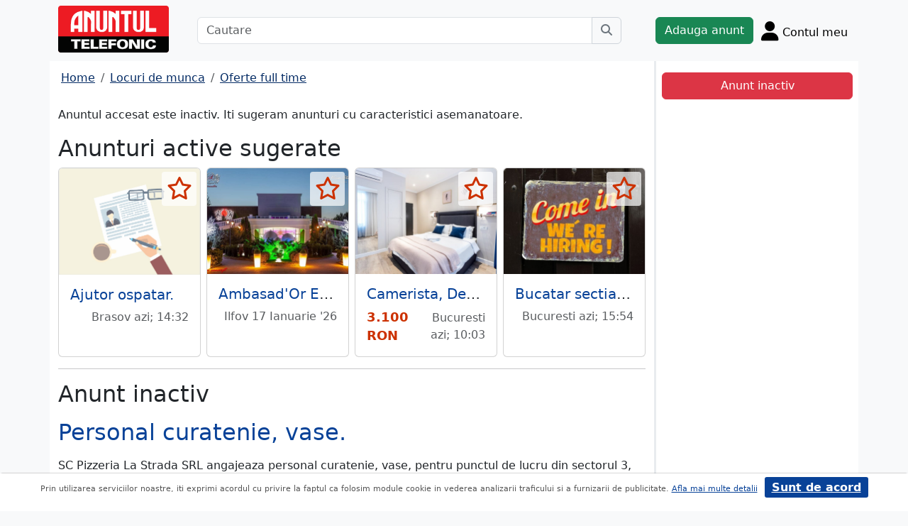

--- FILE ---
content_type: text/html; charset=UTF-8
request_url: https://m.anuntul.ro/anunt-angajare-personal-curatenie-vase-kjw4dW
body_size: 7113
content:
<!DOCTYPE html>
<html lang="ro">
    <head>
        <meta charset="utf-8">
        <meta name="viewport" content="width=device-width, initial-scale=1">
        <title>Angajare Personal curatenie, vase. SC Pizzeria La Strada SRL ang - anuntul.ro - </title>
                
        <meta name="description" content="Angajare Personal curatenie, vase. SC Pizzeria La Strada SRL ang - Anuntul.ro - Oferta job cu norma intreaga pentru nevoile tale. Anunt real.">
                
                        <link rel="stylesheet" href="/build/4324.bdc290e7.css"><link rel="stylesheet" href="/build/app.d534346a.css">            
        
    <link rel="stylesheet" href="/build/anunt_page.53061593.css">
            
        <script defer>
            window.dataLayer = window.dataLayer || [];
            window.dataLayer.push({
                'dlvPageCategory': 'anunt'
            });
        </script>          
                <script>
        window.dataLayer.push({
            'dlvRubrica': "locuri-de-munca",
            'dlvSubrubrica': "oferte-full-time",
            'dlvJudet': "bucuresti",
            'dlvLocalitate': "sector-3"
        });
    </script> 
                       
        <!-- Google Tag Manager -->
        <script>(function(w,d,s,l,i){w[l]=w[l]||[];w[l].push({'gtm.start':
        new Date().getTime(),event:'gtm.js'});var f=d.getElementsByTagName(s)[0],
        j=d.createElement(s),dl=l!='dataLayer'?'&l='+l:'';j.async=true;j.src=
        'https://www.googletagmanager.com/gtm.js?id='+i+dl;f.parentNode.insertBefore(j,f);
        })(window,document,'script','dataLayer','GTM-32WV');</script>
        <!-- End Google Tag Manager -->
        
                    <meta property="og:url"           content="https://m.anuntul.ro/anunt-angajare-personal-curatenie-vase-kjw4dW" />
<meta property="og:type"          content="website" />
<meta property="og:title"         content="Angajare Personal curatenie, vase. SC Pizzeria La Strada SRL ang - anuntul.ro - " />
<meta property="og:description"   content="Angajare Personal curatenie, vase. SC Pizzeria La Strada SRL ang - Anuntul.ro - Oferta job cu norma intreaga pentru nevoile tale. Anunt real." />
<meta property="og:image"         content="https://stor0.anuntul.ro/media/foto/rect/2023/5/29/307296921.jpg" />
<meta property="fb:app_id"        content="196947880654996">

                
                        <!-- TikTok Pixel Code Start -->
        <script>
        !function (w, d, t) {
          w.TiktokAnalyticsObject=t;var ttq=w[t]=w[t]||[];ttq.methods=["page","track","identify","instances","debug","on","off","once","ready","alias","group","enableCookie","disableCookie","holdConsent","revokeConsent","grantConsent"],ttq.setAndDefer=function(t,e){t[e]=function(){t.push([e].concat(Array.prototype.slice.call(arguments,0)))}};for(var i=0;i<ttq.methods.length;i++)ttq.setAndDefer(ttq,ttq.methods[i]);ttq.instance=function(t){for(
        var e=ttq._i[t]||[],n=0;n<ttq.methods.length;n++)ttq.setAndDefer(e,ttq.methods[n]);return e},ttq.load=function(e,n){var r="https://analytics.tiktok.com/i18n/pixel/events.js",o=n&&n.partner;ttq._i=ttq._i||{},ttq._i[e]=[],ttq._i[e]._u=r,ttq._t=ttq._t||{},ttq._t[e]=+new Date,ttq._o=ttq._o||{},ttq._o[e]=n||{};n=document.createElement("script")
        ;n.type="text/javascript",n.async=!0,n.src=r+"?sdkid="+e+"&lib="+t;e=document.getElementsByTagName("script")[0];e.parentNode.insertBefore(n,e)};


          ttq.load('CRV9C5JC77U61CV1L5AG');
          ttq.page();
        }(window, document, 'ttq');
        </script>
        <!-- TikTok Pixel Code End -->
    </head>
    <body class="d-flex flex-column h-100; bg-light">
        <!-- Google Tag Manager (noscript) -->
        <noscript><iframe src="https://www.googletagmanager.com/ns.html?id=GTM-32WV" accesskey=""height="0" width="0" style="display:none;visibility:hidden"></iframe></noscript>
        <!-- End Google Tag Manager (noscript) -->  

        <header class="">
            <div class="container p-1">
                <div class="hstack">
                    <div class="c-logo">        
                        <a href="/"><img src="/build/logo.0789d363.png" alt="logo" class="d-inline-block mt-1 ms-2 img-fluid" width="254" height="108" ></a>
                    </div>
                    <div class="w-100 ">
                        <div class="cautare input-group w-100 px-sm-5 mx-auto mt-2 d-none d-md-flex">
                            <input type="text" class="form-control" placeholder="Cautare" aria-label="Cautare" aria-describedby="cautare" autocomplete='off' data-path="/anunturi-locuri-de-munca/oferte-full-time?search[sumar][rubricaId]=9&amp;search[sumar][subrubricaId]=1"> 
                            <button class="btn-cautare btn btn-outline-secondary" type="button" id="cautare_top" aria-label="Cauta"><i class="fa-solid fa-magnifying-glass"></i></button>
                        </div>
                                                    <button class="btn-open-cautare ms-auto btn fs-3 mt-2 d-flex d-md-none" type="button" aria-label="Cauta"><i class="fa-solid fa-magnifying-glass"></i></button>
                                            </div>    
                                            <a class="btn btn-success  mt-2 text-nowrap" href="/cont/adauga-anunt">Adauga anunt</a>
                                        <div class="h-cont dropdown mt-2 text-nowrap">
                        <button class="btn-top-cont position-relative" type="button" data-bs-toggle="dropdown" aria-expanded="false" aria-label="Cont">
                            <i class="fa-solid fa-user fs-3"></i>
                            <span class="txt d-none d-sm-inline-block " style="vertical-align: text-bottom;">Contul meu</span>
                                                    </button>
                        <ul class="dropdown-menu dropdown-menu-end">
                                     <li><div class="mb-2">
            <a class="btn btn-outline-dark mx-2" href="/login">Intra in cont</a>
            <a class="btn btn-outline-dark me-2" href="/login/creare-cont">Creare Cont</a>
        </div>
    </li>
<li><a class="dropdown-item" href="/cont/anunturile-mele"><i class="fa-regular fa-square-list"></i>&nbsp; Anunturile mele</a></li>
<li><a class="dropdown-item" href="/cont/cautari"><i class="fa-solid fa-magnifying-glass"></i>&nbsp; Cautari salvate</a></li>
<li><a class="dropdown-item" href="/cont/mesaje-primite"><i class="fa-regular fa-envelope"></i>&nbsp; Mesajele mele</a></li>
<li><a class="dropdown-item" href="/anunturi-favorite"><i class="fa-regular fa-star"></i>&nbsp; Anunturi favorite <span class="badge rounded-pill bg-dark d-none">0</span></a></li>
<li><a class="dropdown-item" href="/cont/alimentare"><i class="fa-regular fa-credit-card"></i>&nbsp; Alimentare cont</a></li>
    <li><a class="dropdown-item" href="/cont/adauga-anunt"><i class="fa-solid fa-plus"></i>&nbsp; Adauga Anunt</a></li>

                        </ul>
                    </div>
                    
                </div>    
            </div>
            
        </header>
    
        <main class="">            
            <div class="container">
                <div class="row pb-2 px-2 bg-light">
                    <div class="cautare input-group pt-2 d-none cautare-bottom d-md-none">
                        <input type="text" class="form-control" placeholder="Cautare" aria-label="Cautare" aria-describedby="cautare" data-path="/anunturi-locuri-de-munca/oferte-full-time?search[sumar][rubricaId]=9&amp;search[sumar][subrubricaId]=1">
                        <button class="btn-cautare btn btn-outline-secondary" type="button" aria-label="Cauta"><i class="fa-solid fa-magnifying-glass"></i></button>
                    </div>
                </div>
                 
                 
                 
                        
                                                    <div class="row " >
    <div class="col-12 col-lg-9 border-end border-3 at-border-gray bg-white pt-2 pb-2">
                <div class="clearfix">
            <nav aria-label="breadcrumb" class="d-block d-sm-inline mb-2">
                <ol class="breadcrumb p-1 m-0" itemscope itemtype="https://schema.org/BreadcrumbList">
                    <li class="breadcrumb-item" itemprop="itemListElement" itemscope itemtype="https://schema.org/ListItem"><a itemprop="item"  href="/" class="text-blue800"><span itemprop="name">Home</span></a><meta itemprop="position" content="1" /></li>
                                            <li class="breadcrumb-item" itemprop="itemListElement" itemscope itemtype="https://schema.org/ListItem"><a itemprop="item"  href="/anunturi-locuri-de-munca/" class="text-blue800"><span itemprop="name">Locuri de munca</span></a><meta itemprop="position" content="2" /></li>
                                                            <li class="breadcrumb-item" itemprop="itemListElement" itemscope itemtype="https://schema.org/ListItem"><a itemprop="item"  href="/anunturi-locuri-de-munca/oferte-full-time" class="text-blue800"><span itemprop="name">Oferte full time</span></a><meta itemprop="position" content="3" /></li>
                                    </ol>
            </nav>        
            <div class="float-xl-end nav-links text-end" data-url="/anunt-nav-list/64625041"></div>
        </div>
                    <p>Anuntul accesat este inactiv. Iti sugeram anunturi cu caracteristici asemanatoare.</p>
<h1 class="h2">Anunturi active sugerate</h1>
<div class="d-none d-md-block">
<div class="row row-cols-1 row-cols-md-3 row-cols-lg-4 g-2">
        <div class="col ">
        <div class="card h-100" style="">
                            <img src="/build/no-photo/9.c8536a08.jpg" class="card-img-top img-fluid" height="600" width="800" style="" alt="..." loading="lazy" /> 
        <div class="card-body">
        <div class="card-title h5 text-truncate"><a class="text-blue700 text-decoration-none stretched-link" href="/anunt-angajare-ajutor-ospatar-rmaYRz">Ajutor ospatar.</a></div>
        <div class="hstack">
            <div class="card-text fw-bold text-red-at" style="font-size:1.1rem">
                            </div>
            <div class="ms-auto card-text text-end text-muted">Brasov azi; 14:32</div>
        </div>
    </div>
    <a href="#" class="anunt-fav zi-100 rounded-1" data-a="66662671" data-t="818d3a0f3d7bf4e9922bd4581e8d7f7.nvzjFSe5vEAM2y0waTn0RIEyJAGjRrRu31IlLySFfVM.7bOFY3H2yCxtkGFIOVHCds9cdFvECfk-hyN6Q2nfSRb6hIYtQtb9cVWobA" aria-label="selecteaza anunt"><i class="text-red-at fa-regular fa-star "></i></a>   
</div>  

    </div>  
     
        <div class="col ">
        <div class="card h-100" style="">
                            <img src="https://stor0.anuntul.ro/media/foto/landscape/2025/8/22/438102621.jpg" class="card-img-top img-fluid" height="600" width="800" loading="lazy" alt="..."/>
        <div class="card-body">
        <div class="card-title h5 text-truncate"><a class="text-blue700 text-decoration-none stretched-link" href="/anunt-angajare-ambasador-events-angajeaza-BJa8NX">Ambasad&#039;Or Events angajeaza femeie pentru departamentul de curatenie.</a></div>
        <div class="hstack">
            <div class="card-text fw-bold text-red-at" style="font-size:1.1rem">
                            </div>
            <div class="ms-auto card-text text-end text-muted">Ilfov 17 Ianuarie &#039;26</div>
        </div>
    </div>
    <a href="#" class="anunt-fav zi-100 rounded-1" data-a="66292931" data-t="73670b370.6GblzWg8o9j3vc327Wi21VCYn2SS_mL_IgSZY1x8zzY.mymDuz5z17SW9oGOvQCA5x72zz71sS-venXGDxEm-3OMHoD1DVPi6a7OjA" aria-label="selecteaza anunt"><i class="text-red-at fa-regular fa-star "></i></a>   
</div>  

    </div>  
     
        <div class="col ">
        <div class="card h-100" style="">
                            <img src="https://stor0.anuntul.ro/media/foto/landscape/2024/3/26/359383351.jpg" class="card-img-top img-fluid" height="600" width="800" loading="lazy" alt="..."/>
        <div class="card-body">
        <div class="card-title h5 text-truncate"><a class="text-blue700 text-decoration-none stretched-link" href="/anunt-angajare-camerista-degoya-studios-Z0DmqG">Camerista, Degoya Studios Bucharest.</a></div>
        <div class="hstack">
            <div class="card-text fw-bold text-red-at" style="font-size:1.1rem">
                                                            3.100 RON
                                                </div>
            <div class="ms-auto card-text text-end text-muted">Bucuresti azi; 10:03</div>
        </div>
    </div>
    <a href="#" class="anunt-fav zi-100 rounded-1" data-a="64480881" data-t="6e9d04207671cab366b0.8_wCE768XBB_K15O_zWytAJjYxLqflhi6itWwUPRkK4.gLNkZejzKHweYBI2r12EhkwNM0iNMRUysloJrQ6LpOuXhGcr29MdISZYHw" aria-label="selecteaza anunt"><i class="text-red-at fa-regular fa-star "></i></a>   
</div>  

    </div>  
     
        <div class="col d-md-none d-lg-block">
        <div class="card h-100" style="">
                            <img src="https://stor0.anuntul.ro/media/foto/landscape/2023/6/12/308335111.jpg" class="card-img-top img-fluid" height="600" width="800" loading="lazy" alt="..."/>
        <div class="card-body">
        <div class="card-title h5 text-truncate"><a class="text-blue700 text-decoration-none stretched-link" href="/anunt-angajare-bucatar-sectia-rece-2rb06J">Bucatar sectia rece</a></div>
        <div class="hstack">
            <div class="card-text fw-bold text-red-at" style="font-size:1.1rem">
                            </div>
            <div class="ms-auto card-text text-end text-muted">Bucuresti azi; 15:54</div>
        </div>
    </div>
    <a href="#" class="anunt-fav zi-100 rounded-1" data-a="46652561" data-t="cb8857fc0.iOxSE0bYKRxsQdN4jPoh7Sr9UMUnZy4whz-UqdC04uI.-6M0ZRCXXXANCp8A3JIX32STAJ9AKGNg307LxZ3u1qfslDcrI7doLTUykg" aria-label="selecteaza anunt"><i class="text-red-at fa-regular fa-star "></i></a>   
</div>  

    </div>  
     
     
</div>
</div>   
<div class="d-md-none">
                                                        
                                    <div id="aid-66662671"  class="card py-1 mb-1 impression " data-hash="rmaYRz" data-page="1" data-index="0">
        <div class="row g-0 align-items-center">
            <div class="col-12">
                <div class="card-body p-1">
                        <div class="hstack">
                            <div class="position-relative">
                                                                    <img src="/build/no-photo/9.c8536a08.jpg" class="" height="110" width="110"  alt="..."   /> 
                                                                                                    <a href="#" class="anunt-fav zi-100 rounded-1" data-a="66662671" data-t="2633503c38ec.q1qPQjAUe32CfuISx_-ePGcJmc8PQwgSTBqcxeyMIRc.2BXpNGZbDxHjNa5ql5eoDilnyZVoDEVCFGvDqaHWFVLPIup6VXs6TNsNow" aria-label="selecteaza anunt"><i class="text-red-at fa-regular fa-star "></i></a>
                                                            </div>
                            <div class='ms-2  w-100'>
                                <div class="card-title h5"><a class="text-blue700 text-decoration-none stretched-link fw-bold" href="/anunt-angajare-ajutor-ospatar-rmaYRz ">Ajutor ospatar</a></div>
                                                            </div>
                        </div>

                                                                                                                <div class="anunt-etichete mb-1">
                                                                    <span class="d-inline-block me-2"><i class="fa-solid fa-circle text-success"></i> Domeniu: HORECA, turism </span>
                                                                    <span class="d-inline-block me-2"><i class="fa-solid fa-circle text-success"></i> Perioada nedeterminata </span>
                                                                    <span class="d-inline-block me-2"><i class="fa-solid fa-circle text-success"></i> Job locatie fixa </span>
                                                                </div>
                                                                            <div class="hstack">
                                                        
                            <span class="ms-auto text-muted">
                                                                Brasov, azi; 14:32                            </span>
                        </div>
                            
                </div>
            </div>
        </div>
    </div>    


                                                        
                                    <div id="aid-66292931"  class="card py-1 mb-1 impression " data-hash="BJa8NX" data-page="1" data-index="1">
        <div class="row g-0 align-items-center">
            <div class="col-12">
                <div class="card-body p-1">
                        <div class="hstack">
                            <div class="position-relative">
                                                                    <img src="//stor0.anuntul.ro/media/foto/thumb/2025/8/22/438102621.jpg" class="" height="110" width="110"  alt="..."   />
                                                                                                    <a href="#" class="anunt-fav zi-100 rounded-1" data-a="66292931" data-t="59610e157e6391135fee2f056e173.fMrxhmD67qI64snuLyjLjnBPw9NFTUqk1DPWeHX-Lps.D4WX8Da1ms5bqYWWf0D9vD4hk4kiAgf0jEKJFDikGt4YspS-BZWvk2ORiA" aria-label="selecteaza anunt"><i class="text-red-at fa-regular fa-star "></i></a>
                                                            </div>
                            <div class='ms-2  w-100'>
                                <div class="card-title h5"><a class="text-blue700 text-decoration-none stretched-link fw-bold" href="/anunt-angajare-ambasador-events-angajeaza-BJa8NX ">Ambasad&#039;Or Events angajeaza femeie pentru departamentul de curatenie</a></div>
                                                            </div>
                        </div>

                                                                                                                <div class="anunt-etichete mb-1">
                                                                    <span class="d-inline-block me-2"><i class="fa-solid fa-circle text-success"></i> Domeniu: HORECA, turism </span>
                                                                    <span class="d-inline-block me-2"><i class="fa-solid fa-circle text-success"></i> Perioada nedeterminata </span>
                                                                    <span class="d-inline-block me-2"><i class="fa-solid fa-circle text-success"></i> Job locatie fixa </span>
                                                                </div>
                                                                            <div class="hstack">
                                                        
                            <span class="ms-auto text-muted">
                                                                Ilfov, 17 Ianuarie &#039;26                            </span>
                        </div>
                            
                </div>
            </div>
        </div>
    </div>    


                                                        
                                    <div id="aid-64480881"  class="card py-1 mb-1 impression " data-hash="Z0DmqG" data-page="1" data-index="2">
        <div class="row g-0 align-items-center">
            <div class="col-12">
                <div class="card-body p-1">
                        <div class="hstack">
                            <div class="position-relative">
                                                                    <img src="//stor0.anuntul.ro/media/foto/thumb/2024/3/26/359383351.jpg" class="" height="110" width="110"  alt="..." loading="lazy"  />
                                                                                                    <a href="#" class="anunt-fav zi-100 rounded-1" data-a="64480881" data-t="54596341eda5.K_X293SmukBatASiaRBRUwbeKLEUtUUuJSshhdik3FY.WLqQgSLpziw7_0jaOXhnYUiweOtz-gh-fVp-6ZX-6BNPjZPPEcn7cQPHRQ" aria-label="selecteaza anunt"><i class="text-red-at fa-regular fa-star "></i></a>
                                                            </div>
                            <div class='ms-2  w-100'>
                                <div class="card-title h5"><a class="text-blue700 text-decoration-none stretched-link fw-bold" href="/anunt-angajare-camerista-degoya-studios-Z0DmqG ">Camerista, Degoya Studios Bucharest</a></div>
                                                                    <div class="card-text fs-5 fw-bold text-red-at text-start">3.100 RON</div>
                                                            </div>
                        </div>

                                                                                                                <div class="anunt-etichete mb-1">
                                                                    <span class="d-inline-block me-2"><i class="fa-solid fa-circle text-success"></i> Domeniu: HORECA, turism </span>
                                                                    <span class="d-inline-block me-2"><i class="fa-solid fa-circle text-success"></i> Perioada nedeterminata </span>
                                                                    <span class="d-inline-block me-2"><i class="fa-solid fa-circle text-success"></i> Job locatie fixa </span>
                                                                </div>
                                                                            <div class="hstack">
                                                        
                            <span class="ms-auto text-muted">
                                                                Bucuresti, azi; 10:03                            </span>
                        </div>
                            
                </div>
            </div>
        </div>
    </div>    


                                                        
                                    <div id="aid-46652561"  class="card py-1 mb-1 impression bg-evidentiat" data-hash="2rb06J" data-page="1" data-index="3">
        <div class="row g-0 align-items-center">
            <div class="col-12">
                <div class="card-body p-1">
                        <div class="hstack">
                            <div class="position-relative">
                                                                    <img src="//stor0.anuntul.ro/media/foto/thumb/2023/6/12/308335111.jpg" class="" height="110" width="110"  alt="..." loading="lazy"  />
                                                                                                    <a href="#" class="anunt-fav zi-100 rounded-1" data-a="46652561" data-t="d2fe204b666d97dea91d2.FKltDbPmE8R1XRF82rqxHJrntKfqF4UaZv4_v8TvzCU.Z-YLe-WpZ6gUFl0EitKHLtSJ5P2NWMhKPo9g04m1-GBw0Qg11olS9SwuUA" aria-label="selecteaza anunt"><i class="text-red-at fa-regular fa-star "></i></a>
                                                            </div>
                            <div class='ms-2  w-100'>
                                <div class="card-title h5"><a class="text-danger text-decoration-none stretched-link fw-bold" href="/anunt-angajare-bucatar-sectia-rece-2rb06J ">Bucatar sectia rece</a></div>
                                                            </div>
                        </div>

                                                                                                                <div class="anunt-etichete mb-1">
                                                                    <span class="d-inline-block me-2"><i class="fa-solid fa-circle text-success"></i> Domeniu: HORECA, turism </span>
                                                                    <span class="d-inline-block me-2"><i class="fa-solid fa-circle text-success"></i> Job locatie fixa </span>
                                                                </div>
                                                                            <div class="hstack">
                                                        
                            <span class="ms-auto text-gray700">
                                                                Bucuresti, azi; 15:54                            </span>
                        </div>
                            
                </div>
            </div>
        </div>
    </div>    


                                                        
                                    <div id="aid-60545181"  class="card py-1 mb-1 impression " data-hash="ZzJ3O8" data-page="1" data-index="4">
        <div class="row g-0 align-items-center">
            <div class="col-12">
                <div class="card-body p-1">
                        <div class="hstack">
                            <div class="position-relative">
                                                                    <img src="/build/no-photo/9.c8536a08.jpg" class="" height="110" width="110"  alt="..." loading="lazy"  /> 
                                                                                                    <a href="#" class="anunt-fav zi-100 rounded-1" data-a="60545181" data-t="5e5c0861dc081a1.jm2sU8JSnoZyquCDthUqFMvlY6oI_MuVDndfWfkomv4._SLKJZQd6uoT4az75n0cJoWLM_Bvs4bFVgYANbRyrrvqFclrpz3ftyvZoQ" aria-label="selecteaza anunt"><i class="text-red-at fa-regular fa-star "></i></a>
                                                            </div>
                            <div class='ms-2  w-100'>
                                <div class="card-title h5"><a class="text-blue700 text-decoration-none stretched-link fw-bold" href="/anunt-angajare-barman-ZzJ3O8 ">Barman</a></div>
                                                            </div>
                        </div>

                                                                                                                <div class="anunt-etichete mb-1">
                                                                    <span class="d-inline-block me-2"><i class="fa-solid fa-circle text-success"></i> Domeniu: HORECA, turism </span>
                                                                    <span class="d-inline-block me-2"><i class="fa-solid fa-circle text-success"></i> Job locatie fixa </span>
                                                                </div>
                                                                            <div class="hstack">
                                                        
                            <span class="ms-auto text-muted">
                                                                Bucuresti, azi; 15:46                            </span>
                        </div>
                            
                </div>
            </div>
        </div>
    </div>    


</div>
                    

<hr/>
<h1 class="h2">Anunt inactiv</h1>          
                                <link rel="stylesheet" href="/build/9220.28ab56a2.css"><link rel="stylesheet" href="/build/anunt.7dce0401.css">

    <div class="mt-3 hstack ">
                    <div class="d-md-none me-3">
                <img src="//stor0.anuntul.ro/media/foto/logo-thumb/2025/3/5/64625041.jpg" width="120" height="120" loading="lazy"/>
            </div>
          
        <div class="w-100 align-items-start">
            <h2 class="d-block d-lg-inline-block text-blue700">Personal curatenie, vase.</h2>
            <div class="text-red-at fs-2 float-lg-end fw-bold" >
                            </div>
        </div>
    </div>

            <div class="mt-2">
            SC Pizzeria La Strada SRL angajeaza personal curatenie, vase, pentru punctul de lucru din sectorul 3, str. Baba Novac. Persoana responsabila, harnica, serioasa, lucru in echipa;
        </div>  
    
        <div class="clearfix border-bottom border-3 at-border-gray mt-4 mb-2 pb-1">
        <span class="at-bg-gray px-3 py-2 fw-bold">Caracteristici</span>
    </div>
    <div class="anunt-etichete">   
                <span class="d-inline-block me-2">
            <i class="text-success fa-solid fa-circle"></i> Domeniu activitate: HORECA, turism
        </span>  
                <span class="d-inline-block me-2">
            <i class="text-success fa-solid fa-circle"></i> Tip colaborare: Perioada nedeterminata
        </span>  
                <span class="d-inline-block me-2">
            <i class="text-success fa-solid fa-circle"></i> Locatie job: locatie fixa
        </span>  
            </div>
        
    <div class="mt-2 hstack">
    <span class="d-inline-block mb-1 fs-12">7.721 vizualizari</span>
    <span class="ms-auto ps-3 text-end">
                                 Bucuresti, Sector 3, 12 Septembrie &#039;25                    <br><span>Actualizat 27 Iunie &#039;25</span>
            </span>
</div>

        <div class="clearfix border-bottom border-3 at-border-gray mt-4 mb-2 pb-1">
        <span class="at-bg-gray px-3 py-2 fw-bold">Foto</span>
    </div>
    <div class="clearfix text-center">
        <ul id="imageGallery" class="list-unstyled slider-galeria">
                        <li data-thumb="https://stor0.anuntul.ro/media/foto/thumb/2023/5/29/307296921.jpg">
                <a data-lightbox="image" href="https://stor0.anuntul.ro/media/foto/orig/2023/5/29/307296921.jpg">
                    <img src="https://stor0.anuntul.ro/media/foto/imgs/2023/5/29/307296921.jpg" class="img-fluid" alt="..." loading="" />
                </a>
            </li>
                    </ul>
    </div>    
    
    
        <div id="harta" class="clearfix border-bottom border-3 border-warning mt-4 mb-2" >
        <a class="btn-harta at-bg-gray bg-warning px-3 py-2 fw-bold " href="#">Harta</a>
        <a class="btn-puncte at-bg-gray px-3 py-2 ms-2 fw-bold " href="#" style="display:none">Puncte de interes</a>
    </div>
    <div id="puncte-interes" class="" style="display: none;"></div>
    <div id="map" style="height:400px;"></div>
    <input class="d-none" id="lat" value="44.425873124928" />
    <input class="d-none" id="lng" value="26.145669221878" />
    

     <script src="/build/runtime.a10d00bc.js" defer></script><script src="/build/7588.3752a19c.js" defer></script><script src="/build/3748.6d326115.js" defer></script><script src="/build/7912.de4a2e01.js" defer></script><script src="/build/5592.0f009fdf.js" defer></script><script src="/build/9220.5fc24314.js" defer></script><script src="/build/anunt.7fdf32c8.js" defer></script>
    <script>var url_ajax_anunt_poi_ghidul="/anunt-poi-ghidul/64625041";</script>

               
      
    </div>
    <div class="container col-12 col-lg-3 bg-white pt-2 pb-2">
                    <div id="container-fix" class="sticky-lg-top p-2">
            <div id="container-btn" class="row c-fixed-bottom">        
            <div class="btn btn-danger col-12">
                Anunt inactiv
            </div>
            </div>
            </div>
            </div>   
     
</div>
<div id="fb-root"></div>
 
                                                <div class="row">
                <footer class="py-3 text-center text-dark bg-light">
                    <a href="/stiri-articole-comunicate">Articole</a> | <a href="/lista-editii-calendar/2026">Arhiva ziar</a> | <a href="/termeni">Termeni si conditii</a> | <a href="/politica-de-confidentialitate">Politica de confidentialitate</a> | <a href="/contact">Contact</a> | <a href="https://www.anpc.ro" target="_blank">ANPC</a>
                    <br>
       
                    <a href="https://www.facebook.com/AnuntulRo" target="_blank" class="fs-2 m-2" aria-label="facebook"><i class="fa-brands fa-facebook"></i></a>
                    <a href="https://www.instagram.com/anuntul.ro/"  target="_blank" class="fs-2 m-2" aria-label="instagram"><i class="fa-brands fa-instagram"></i></a>
                    <a href="https://www.linkedin.com/company/35618729"  target="_blank" class="fs-2 m-2" aria-label="linkedin"><i class="fa-brands fa-linkedin"></i></a>
                    <a href="https://www.tiktok.com/@anuntultelefonic"  target="_blank" class="fs-2 m-2" aria-label="tiktok"><i class="fa-brands fa-tiktok"></i></a>
                    <a href="https://www.youtube.com/c/AnuntulTelefonic_1"  target="_blank" class="fs-2 m-2" aria-label="youtube"><i class="fa-brands fa-youtube"></i></a>
                                            <div class="container-dwl-app mb-2"><a class="app-android" href="https://play.google.com/store/apps/details?id=ro.anuntul.atw" target="_blank"><img src="/build/google-play-store.da560758.png" width="32" height="32" alt=""/><span><span class="descarca">Descarca aplicatia</span>Google Play</span></a></div>
                                        <div class="text-center">
                        <small>Copyright © 2026 ANUNTUL TELEFONIC<br>Toate drepturile rezervate.</small>   
                    </div>
                </footer>
                </div>
            </div>
        </main>
            <script> 
        var openCV = 0;
        var ogURL = "https://m.anuntul.ro/anunt-angajare-personal-curatenie-vase-kjw4dW";
    </script>
                <script src="/build/4228.95985d74.js" defer></script><script src="/build/4324.626ed08b.js" defer></script><script src="/build/app.246d024d.js" defer></script>
                    <script>
            const chatToggletUrl="/chat/toggle";
            const ackSupportUrl="/chat/ack";
                    const hubUrl=null;
            const chatSupportUrl=null;
                </script>

        
    <script src="/build/anunt_page.abdf3193.js" defer></script>
    <script src="/build/fav-tel.f4b37dfa.js" defer></script>
    
  

    </body>
    
</html>
